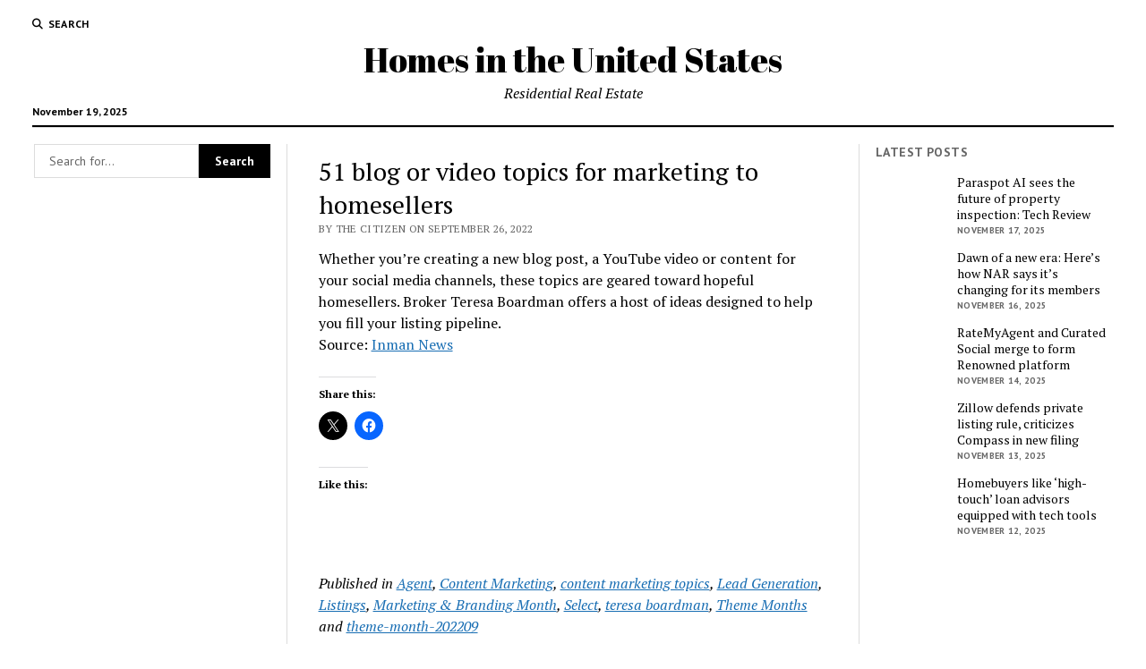

--- FILE ---
content_type: text/html; charset=UTF-8
request_url: https://www.omnibuspanel.com/code/sticker/stick.php?v=1763526489&dom=www.homes-in.com&rf=
body_size: 178
content:
<a href=https://www.qwant.com/?t=web&q=searchinglasvegas.com target=_BLANK><img src=rh_20.jpg align=left></a> <span style="font-weight:bold; text-decoration: overline; text-decoration: underline;">Lightning</span>